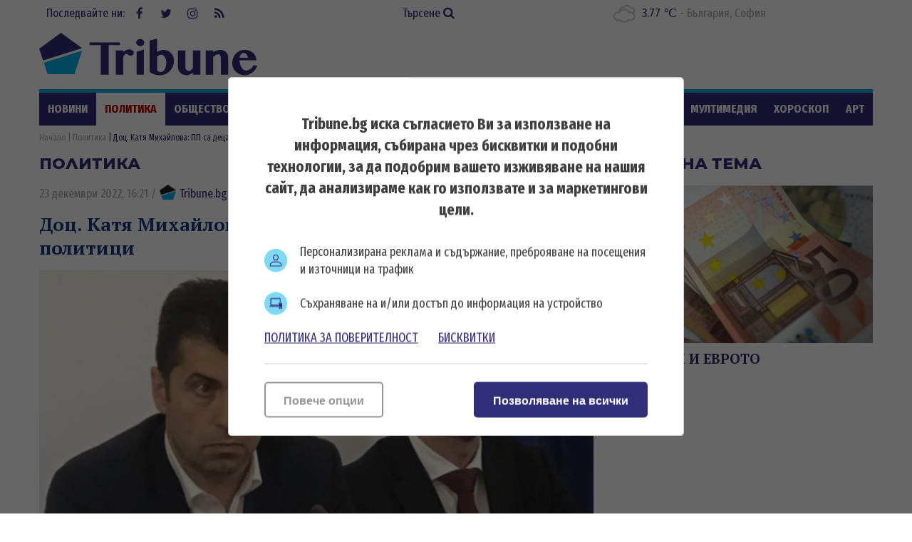

--- FILE ---
content_type: text/html; charset=UTF-8
request_url: https://tribune.novsport.com/bg/politika/dots-katya-mihaylova-pp-sa-detsa-v-politikata-nezreli-polititsi/
body_size: 1213
content:
<!DOCTYPE html>
<html lang="bg-BG">
<head>
<meta name="robots" content="noindex">
<!-- Global site tag (gtag.js) - Google Analytics -->
<script async src="https://www.googletagmanager.com/gtag/js?id=UA-70143887-1"></script>
<script>
   window.dataLayer = window.dataLayer || [];
   function gtag(){dataLayer.push(arguments);}
   gtag('js', new Date());

   gtag('config', 'UA-70143887-1');
</script>
<!-- Google Tag Manager -->
<script>(function(w,d,s,l,i){w[l]=w[l]||[];w[l].push({'gtm.start':
       new Date().getTime(),event:'gtm.js'});var f=d.getElementsByTagName(s)[0],
   j=d.createElement(s),dl=l!='dataLayer'?'&l='+l:'';j.async=true;j.src=
   'https://www.googletagmanager.com/gtm.js?id='+i+dl;f.parentNode.insertBefore(j,f);
})(window,document,'script','dataLayer','GTM-NMW8MM8');</script>
<!-- End Google Tag Manager -->

<!-- Google tag (gtag.js) -->
<script async src="https://www.googletagmanager.com/gtag/js?id=G-E9XYPH3TBJ"></script>
<script>
	window.dataLayer = window.dataLayer || [];
	function gtag(){dataLayer.push(arguments);}
	gtag('js', new Date());

	gtag('config', 'G-E9XYPH3TBJ');
</script>
<!-- (C)2000-2025 Gemius SA - gemiusPrism  / novsport.com1/Default section -->
<script type="text/javascript">
    var pp_gemius_identifier = '15zqKOuGtwujsIshy2xmnqbl7_xIRAOCCBPGekoye6X.E7';
    var gemius_get_title = true;
    // lines below shouldn't be edited
    function gemius_pending(i) { window[i] = window[i] || function() {var x = window[i+'_pdata'] = window[i+'_pdata'] || []; x[x.length]=Array.prototype.slice.call(arguments, 0);};};
    (function(cmds) { var c; while(c = cmds.pop()) gemius_pending(c)})(['gemius_cmd', 'gemius_hit', 'gemius_event', 'gemius_init', 'pp_gemius_hit', 'pp_gemius_event', 'pp_gemius_init']);
    window.pp_gemius_cmd = window.pp_gemius_cmd || window.gemius_cmd;
    (function(d,t) {try {var gt=d.createElement(t),s=d.getElementsByTagName(t)[0],l='http'+((location.protocol=='https:')?'s':''); gt.setAttribute('async','async');
    gt.setAttribute('defer','defer'); gt.src=l+'://gabg.hit.gemius.pl/xgemius.min.js'; s.parentNode.insertBefore(gt,s);} catch (e) {}})(document,'script');
    </script>
<title>Доц. Катя Михайлова: ПП са деца в политиката, незрели политици</title>
</head>
<body>
<!-- Google Tag Manager (noscript) -->
<noscript><iframe src="https://www.googletagmanager.com/ns.html?id=GTM-NMW8MM8" height="0" width="0"
style="display:none;visibility:hidden"></iframe></noscript>
<!-- End Google Tag Manager (noscript) -->

Доц. Катя Михайлова: ПП са деца в политиката, незрели политици<script defer src="https://static.cloudflareinsights.com/beacon.min.js/vcd15cbe7772f49c399c6a5babf22c1241717689176015" integrity="sha512-ZpsOmlRQV6y907TI0dKBHq9Md29nnaEIPlkf84rnaERnq6zvWvPUqr2ft8M1aS28oN72PdrCzSjY4U6VaAw1EQ==" data-cf-beacon='{"version":"2024.11.0","token":"1890a6ad384545d4b26a74a97ba8ee62","r":1,"server_timing":{"name":{"cfCacheStatus":true,"cfEdge":true,"cfExtPri":true,"cfL4":true,"cfOrigin":true,"cfSpeedBrain":true},"location_startswith":null}}' crossorigin="anonymous"></script>
</body>
</html>


--- FILE ---
content_type: text/html; charset=utf-8
request_url: https://www.google.com/recaptcha/api2/aframe
body_size: 268
content:
<!DOCTYPE HTML><html><head><meta http-equiv="content-type" content="text/html; charset=UTF-8"></head><body><script nonce="0_AUQFI41bgpf2qUZu-0vw">/** Anti-fraud and anti-abuse applications only. See google.com/recaptcha */ try{var clients={'sodar':'https://pagead2.googlesyndication.com/pagead/sodar?'};window.addEventListener("message",function(a){try{if(a.source===window.parent){var b=JSON.parse(a.data);var c=clients[b['id']];if(c){var d=document.createElement('img');d.src=c+b['params']+'&rc='+(localStorage.getItem("rc::a")?sessionStorage.getItem("rc::b"):"");window.document.body.appendChild(d);sessionStorage.setItem("rc::e",parseInt(sessionStorage.getItem("rc::e")||0)+1);localStorage.setItem("rc::h",'1767839752614');}}}catch(b){}});window.parent.postMessage("_grecaptcha_ready", "*");}catch(b){}</script></body></html>